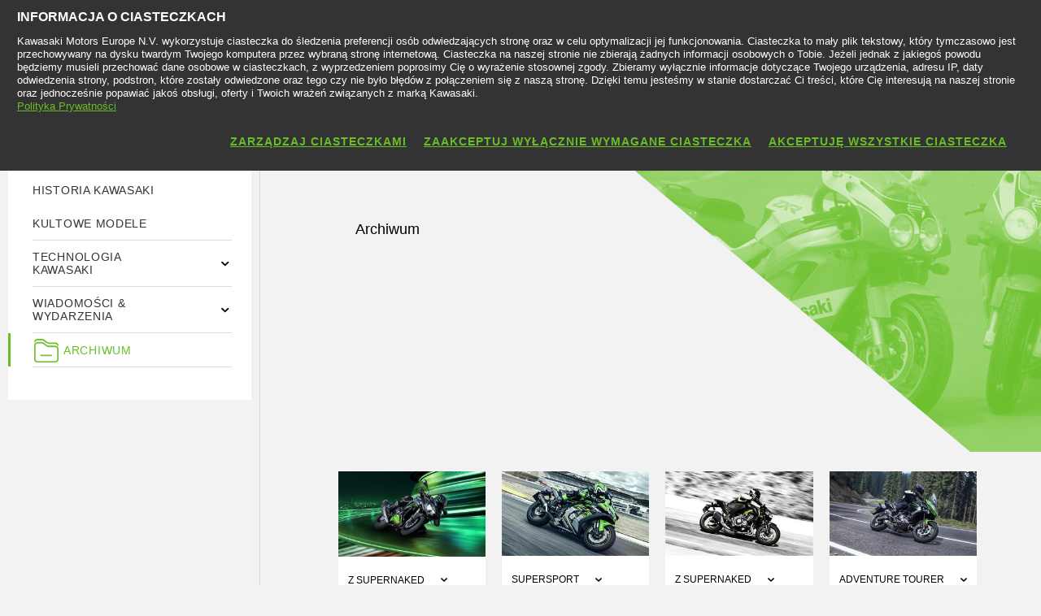

--- FILE ---
content_type: text/html; charset=utf-8
request_url: https://www.kawasaki.pl/pl/support/jstemplates/navmain.aspx
body_size: 1245
content:

<script id="navmainTpl" type="text/x-handlebars-template">
	<nav class="navmain">
		<ul>
			{{#each items}}
				{{#ifCond itemtype 'product' }}
					<li class="{{itemclass}} nm__products">
						<a{{#if href}}   href="{{href}}"  {{/if}}>
							<span>
								{{label}}
								<i class="kwi-ad"/>
							</span>
						</a>
						<div class="nm__sub">
						{{#each children}}
							<div class="nm__type">
								<div class="nm__type-wrap">
									<div class="nm__header">                                        
										<h2 class="nm__title">{{label}}</h2>
                                        {{#unless @index}}
										<div class="nm__btn-comparison"><a id="HyperLink_Comparison" href="//www.kawasaki.pl/pl/products/comparison">Porównywarka ></a></div>
                                        {{/unless}}
									</div>
									<ul class="nm__categories">
										{{#each  children}}
											<li class="nm__category" data-controller="{{controller}}">
												<div class="nm__thumb"> 
													<img src="{{image}}"/> 
												</div>
												<div class="nm__category-bottom">
													<!--<span>({{#each category}} {{this.numElement}} {{/each}})</span>-->
													<h3>
														<span>{{label}}</span>
													</h3>
												</div>
											</li>
										{{/each}}
									</ul>
								</div>
							</div>
						{{/each}}
						{{#each childrenbottom}}
							<div class="nm__bottom">
								<ul>
									{{#each children}}
										<li>
											<a href="{{href}}">
												<i class="{{icon}}"/>
												<span>{{label}}</span>
											</a>
										</li>
									{{/each}}
								</ul>
							</div>
						{{/each}}
						</div>

						<!-- torno indietro per stampare le category separate -->
						{{#each children}}
						{{#each children}}
						{{#each category}}
							<div class="nm__vehicles" data-bgimg="{{image}}" data-controlled="{{uid}}">
								<div class="nm__vehicles-wrap" data-bgimg="{{image}}">
									<a class="nm__btnback">{{btn_back}}</a>
									{{#if btn_all_href}}  <a class="nm__btnall" href="{{btn_all_href}}">{{btn_all}}</a>{{/if}}
									<h2>{{label}}</h2>
									<div class="nm__veichle-list">
										{{#each childrenBike}}
											<div class="nm__veichle">
												<a href="{{label.[0].href}}">
													<figure style="background-image: url('{{image}}')">
														<img src="{{image}}"/>
                                                        {{#if labelNew}}
                                                        <span class="nm__newlabel">{{labelNew}}</span>
                                                        {{/if}}
													</figure>
												</a>
												<ul>
													{{#each label}}
														<li>
															<a href="{{href}}">{{label}}</a>
														</li>
													{{/each}}
												</ul>
											</div>
										{{/each}}
									</div>
									{{#each childrenbottom}}
										<div class="nm__bottom">
											<ul>
												{{#each children}}
													<li>
														<a href="{{href}}">
															<i class="{{icon}}"/>
															<span>{{label}}</span>
														</a>
													</li>
												{{/each}}
											</ul>
										</div>
									{{/each}}
								</div>
							</div>
						{{/each}}
						{{/each}}
						{{/each}}
						
					</li>
				{{/ifCond}}
				{{#ifCond itemtype 'list' }}
					<li class="{{itemclass}}">
						<a{{#if href}}   href="{{href}}"  {{/if}}>
							<span>
								{{label}}
								<i class="kwi-ad"/>
							</span>
						</a>
						<div class="nm__sub nm__sub--list">
							<ul>
							{{#each children}}
								<li>
								{{#each children}}
									{{#ifCond itemtype 'card'}}
										<a class="nm__card {{itemclass}}" href="{{href}}">
											<span>{{label}}</span>
											<figure style="background-image: url('{{image}}')">
												<img src="{{image}}"/>
											</figure>
										</a>
									{{/ifCond}}
									{{#ifCond itemtype 'multilink'}}
										<div class="nm__multilink">
											<h2>{{label}}</h2>
											<ul>
											{{#each children}}
												<li>
													<a href="{{href}}" {{#ifCond itemtype 'external'}}  target="_blank" {{/ifCond}}>
                                                        {{icon}} {{label}}
													</a>
												</li>
											{{/each}}
											</ul>
										</div>
									{{/ifCond}}
								{{/each}}
								</li>
							{{/each}}
							</ul>
						</div>
					</li>
				{{/ifCond}}
			{{/each}}
		</ul>
        <div class="nm__search">
            <div>
                <input type="" name="" id="">
                    <button class="btn__search" type="button"><i class="kwi-sc"></i></button>
            </div>
        </div>
	</nav>
	<nav class="navservice">
		<button type="button">Powrót na górę strony <i class="kwi-au"></i></button>
		<ul>
			<li id="liHyperLink_AboutUs"><a id="HyperLink_AboutUs" href="//www.kawasaki.pl/pl/about_kawasaki">O marce KAWASAKI</a></li>
			<li id="liHyperLink_Dealers"><a id="HyperLink_Dealers" href="//www.kawasaki.pl/pl/dealers">Dealerzy</a></li>
            <li id="liHyperLink_News"><a id="HyperLink_News" href="//www.kawasaki.pl/pl/news">Aktualności</a></li>            
			
		</ul>
	</nav>
	<nav class="js-remove" style="height: 45px;"></nav>
</script>

--- FILE ---
content_type: text/css
request_url: https://resources.kawasaki.eu/prd/assets/stylesheets/style_nofont.css
body_size: 718
content:
body,h1,h2,h3,h4,h5,h6,button,.kw-quote,.kw-author,.kw-clndr,.kw-quote,.back-top,.dealers,.hero-editorial__content,.k-model-top__new,.model-years__text,.p-footer,.k-dropdown,.r-event,.r-results__group,.stripe--grey dd,.thumb-hospitality .title,.o-box-news .text,.cookie__container h4,.dealer__testride a,.kw-footer a,.clip-drag span,.cards__filter>span,.search__inner .text,.search-header .sh-48,.search-title .sh-40,.iconic-model__txt .sh-30,.k-table__header,.k-table-title,.k-table th,.kw-editorial__text,span.color-info-text,.k-table--definition dl dt,.team-list .k-thumb__title,.team-list .k-thumb__title span,.kw-model-color .kw-model-colors li,.kw-helpmechoose .kw-radio,.kw-helpmechoose fieldset.column-ask,.accessories-model .k-dropdown .k-dropdown-toggle span,.k-search.input-group input,.testride-detail strong,.k-cards--5minutes .k-card .k-card__title,.k-card__tag,.k-card__date,.k-card__title,.ko-year,.ko-name,.input-group,.navmain,.kw-news__item,.knm-mobile__wrap a,.field,.btn_squared,.kw-radio,.tf-power,.data_header,.innertext .title,.data_header,.mu_select__container,.k-dropdown-toggle span,.scroll-down.scroll-down--text em,.archive__item .k-dropdown,.comparison__title,.p-racing-new-details .meta-title,.kw-btn,.more-cards,.p-accessories .k-thumb__title,.k-squared__list li,.search__more>a,.accessories-header,.block-thumb__title,.kw-btn,.more-cards,.search__more>a,.o-nav,.block-thumb__title,.k-list__text,.nav-subnav,.k-spec__item,.kw-news__tags,.kw-label,.thumb-list .title,.kw-helpmechoose fieldset.column-ask legend,.k-spec__item big,.k-model-top,.k-box .k-b__title,.text p,.k-tools,.text,.MU-form,.top-feature-slider-carousel ul li,.tf__slider-carousel ul li,.text span,.text div{font-family:"Arial","Helvetica", sans-serif !important}.navmain>ul>li>a>span{font-size:13px}.nav-subnav .btn-parts,.nav-subnav .btn-shop{top:-31px}